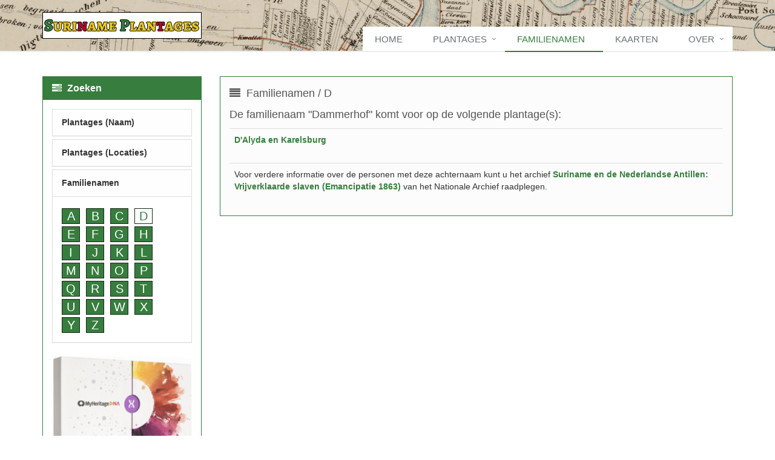

--- FILE ---
content_type: text/html; charset=utf-8
request_url: https://www.surinameplantages.com/familienamen/d/dammerhof
body_size: 3669
content:
<!DOCTYPE html>
<!--[if IE 8]> <html lang="en" class="ie8"> <![endif]-->
<!--[if IE 9]> <html lang="en" class="ie9"> <![endif]-->
<!--[if !IE]><!--> <html lang="nl"> <!--<![endif]-->
<head>
<title>"Dammerhof" komt voor als familienaam op een plantage | Suriname Plantages</title>
<link rel="canonical" href="https://www.surinameplantages.com/familienamen/d/dammerhof/">
<meta http-equiv="Content-Type" content="text/html; charset=utf-8" />
<meta name="viewport" content="width=device-width, initial-scale=1.0">
<meta name="description" content="Suriname Plantages - Database met historische gegevens van de Surinaamse plantages">
<meta name="robot" content="index,follow">
<meta name="language" content="nl">
<link rel="shortcut icon" href="/images/favicon.ico">
<!-- CSS Global Compulsory -->
<link rel="stylesheet" href="/assets/plugins/bootstrap/css/bootstrap.min.css">
<link rel="stylesheet" href="/assets/css/style.css">
<!-- CSS Header and Footer -->
<link rel="stylesheet" href="/assets/css/headers/header-default.css">
<link rel="stylesheet" href="/assets/css/footers/footer-v1.css">
<!-- CSS Implementing Plugins -->
<link rel="stylesheet" href="/assets/plugins/line-icons/line-icons.css">
<link rel="stylesheet" href="/assets/plugins/font-awesome/css/font-awesome.min.css">
<!-- CSS Customization -->
<link rel="stylesheet" href="/assets/css/custom.css">
<link rel="stylesheet" href="/assets/css/theme-colors/sp.css">
<script async src="https://www.googletagmanager.com/gtag/js?id=G-254EWVHXB2"></script>
<script>
  window.dataLayer = window.dataLayer || [];
  function gtag(){dataLayer.push(arguments);}
  gtag('js', new Date());

  gtag('config', 'G-254EWVHXB2');
</script>
</head>
<body>
<div class="wrapper">
    <div class="header">
        <div class="container">
            <a class="logo" href="/"><img src="/images/logo.jpg" alt="Logo" class="logojpg"></a>
            <button type="button" class="navbar-toggle" data-toggle="collapse" data-target=".navbar-responsive-collapse">
                <span class="sr-only">Toggle navigation</span>
                <span class="fa fa-bars"></span>
            </button>
        </div>
        <div class="collapse navbar-collapse mega-menu navbar-responsive-collapse">
            <div class="container">
                <ul class="nav navbar-nav whitebackground">
                    <li class=""><a href="/">Home</a></li>
                    <li class="dropdown "><a href="javascript:void(0);" class="dropdown-toggle" data-toggle="dropdown">Plantages</a>
                        <ul class="dropdown-menu">
                            <li class="dropdown-submenu "><a href="javascript:void(0);" class="dropdown-toggle" data-toggle="dropdown">Cottica</a>
							
								<ul class="dropdown-menu">
								<li class=""><a href="/locaties/cotticarivier/" class="loc">Cotticarivier</a></li>
								<li class=""><a href="/locaties/motkreek/" class="loc">Motkreek</a></li>
								<li class=""><a href="/locaties/paramaricakreek/" class="loc">Paramaricakreek</a></li>
								<li class=""><a href="/locaties/pericakreek/" class="loc">Pericakreek</a></li>
								<li class=""><a href="/locaties/vredenburgerkreek/" class="loc">Vredenburgerkreek</a></li>
								<li class=""><a href="/locaties/wayamoekreek/" class="loc">Wayamoekreek</a></li>
								</ul>
							</li>
                            <li class="dropdown-submenu "><a href="javascript:void(0);" class="dropdown-toggle" data-toggle="dropdown">Commewijne</a>
							
								<ul class="dropdown-menu">
								<li class=""><a href="/locaties/commewijnerivier/" class="loc">Commewijnerivier</a></li>
								<li class=""><a href="/locaties/cabbeskreek/" class="loc">Cabbeskreek</a></li>
								<li class=""><a href="/locaties/caramaccakreek/" class="loc">Caramaccakreek</a></li>
								<li class=""><a href="/locaties/cassewinicakreek/" class="loc">Cassewinicakreek</a></li>
								<li class=""><a href="/locaties/commetewanekreek/" class="loc">Commetewanekreek</a></li>
								<li class=""><a href="/locaties/kraskreek/" class="loc">Kraskreek</a></li>
								<li class=""><a href="/locaties/matapicakreek/" class="loc">Matapicakreek</a></li>
								<li class=""><a href="/locaties/matapicakanaal/" class="loc">Matapicakanaal</a></li>
								<li class=""><a href="/locaties/orleanakreek/" class="loc">Orleanakreek</a></li>
								<li class=""><a href="/locaties/servakreek/" class="loc">Servakreek</a></li>
								<li class=""><a href="/locaties/tamapatikreek/" class="loc">Tamapatikreek</a></li>
								<li class=""><a href="/locaties/tapoeripakreek/" class="loc">Tapoeripakreek</a></li>
								<li class=""><a href="/locaties/warappakreek/" class="loc">Warappakreek</a></li>
								<li class=""><a href="/locaties/warappakanaa/l" class="loc">Warappakanaal</a></li>
								</ul>
							</li>
                            <li class=" "><a href="/locaties/coronie/">Coronie</a></li>
                            <li class="dropdown-submenu "><a href="javascript:void(0);" class="dropdown-toggle" data-toggle="dropdown">Nickerie</a>
							
								<ul class="dropdown-menu">
								<li class=""><a href="/locaties/nickerierivier/" class="loc">Nickerierivier</a></li>
								<li class=""><a href="/locaties/nickeriekust/" class="loc">Kust bij Nickerie</a></li>
								</ul>
							</li>
                            <li class="dropdown-submenu "><a href="javascript:void(0);" class="dropdown-toggle" data-toggle="dropdown">Parakreek</a>
							
								<ul class="dropdown-menu">
								<li class=""><a href="/locaties/parakreek/" class="loc">Parakreek</a></li>
								<li class=""><a href="/locaties/carolinakreek/" class="loc">Carolinakreek</a></li>
								<li class=""><a href="/locaties/coropinakreek/" class="loc">Coropinakreek</a></li>
								<li class=""><a href="/locaties/pararakkreek/" class="loc">Pararakkreek</a></li>
								<li class=""><a href="/locaties/pararakweg/" class="loc">Pararakweg</a></li>
								<li class=""><a href="/locaties/tawaycoerakreek/" class="loc">Tawaycoerakreek</a></li>
								</ul>
							</li>
                            <li class="dropdown-submenu  "><a href="javascript:void(0);" class="dropdown-toggle" data-toggle="dropdown">Saramacca</a>
							
								<ul class="dropdown-menu">
								<li class=""><a href="/locaties/saramaccarivier/" class="loc">Saramaccarivier</a></li>
								<li class=""><a href="/locaties/tawajariekreek/" class="loc">Tawajariekreek</a></li>
								<li class=""><a href="/locaties/wanicakreek/" class="loc">Wanicakreek</a></li>
								</ul>
							</li>
                            <li class="dropdown-submenu  "><a href="javascript:void(0);" class="dropdown-toggle" data-toggle="dropdown">Suriname</a>
							
								<ul class="dropdown-menu">
								<li class=""><a href="/locaties/surinamerivier/" class="loc">Surinamerivier</a></li>
								<li class=""><a href="/locaties/boomskreek/" class="loc">Boomskreek</a></li>
								<li class=""><a href="/locaties/cassiporakreek/" class="loc">Cassiporakreek</a></li>
								<li class=""><a href="/locaties/jonkermanskreek/" class="loc">Jonkermanskreek</a></li>
								<li class=""><a href="/locaties/kanaalvanpoelepantje/" class="loc">Kanaal van Poelepantje</a></li>
								<li class=""><a href="/locaties/marechalskreek/" class="loc">Marechalskreek</a></li>
								<li class=""><a href="/locaties/padvanwanica/" class="loc">Pad van Wanica</a></li>
								<li class=""><a href="/locaties/pauluskreek/" class="loc">Pauluskreek</a></li>
								<li class=""><a href="/locaties/rijweg/" class="loc">Rijweg</a></li>
								<li class=""><a href="/locaties/surnaukreek/" class="loc">Surnaukreek</a></li>
								</ul>
							</li>
                            <li class="dropdown-submenu  "><a href="javascript:void(0);" class="dropdown-toggle" data-toggle="dropdown">Overig</a>
							
								<ul class="dropdown-menu">
								<li class=""><a href="/locaties/coppenamerivier/" class="loc">Coppenamerivier</a></li>
								<li class=""><a href="/locaties/marpanakreek/" class="loc">Marpanakreek</a></li>
								</ul>
							</li>
                        </ul>
                    </li>
                    <li class="active"><a href="/familienamen/">Familienamen</a></li>
                    <li class=""><a href="/kaarten/">Kaarten</a></li>
                    <li class="dropdown "><a href="javascript:void(0);" class="dropdown-toggle" data-toggle="dropdown">Over</a>
                        <ul class="dropdown-menu pull-right">
                            <li class=""><a href="/over/">Over ons</a></li>
							<li class=""><a href="/bronnen/">Bronnen</a></li>
                            <li class=""><a href="/makcon/">Contact</a></li>
                        </ul>
                    </li>
                </ul>
            </div>
        </div>
    </div>
    <div class="container content">
		<div class="row">

            <div class="col-12 col-sm-12 col-md-9 col-md-push-3">
                <div class="row margin-bottom-10">
                    <div class="col-md-12">
                        <div class="bg-light">
                            <h4><i class="fa fa-align-justify"></i>
							Familienamen							 / D							</h4><p><h4>De familienaam "Dammerhof" komt voor op de volgende plantage(s):</h4><table class="table"><tr><td><table><tr><td><a href="/archief/d/dalydaenkarelsburg">D'Alyda en Karelsburg</a></td></tr></table></td></tr></table><table class="table"><tr><td>Voor verdere informatie over de personen met deze achternaam kunt u het archief <a href="https://www.nationaalarchief.nl/onderzoeken/index/nt00341?searchTerm=dammerhof" target="_blank">Suriname en de Nederlandse Antillen: Vrijverklaarde slaven (Emancipatie 1863)</a> van het Nationale Archief raadplegen.</td></tr></table>						</div>
					</div>
                </div>
            </div>
			<div class="col-12 col-sm-12 col-md-3 col-md-pull-9">
			
				<div class="panel panel-u">
					<div class="panel-heading">
                        <h3 class="panel-title"><i class="fa fa-tasks"></i> <strong>Zoeken</strong></h3>
                    </div>
                    <div class="panel-body">
						<div class="panel-group acc-v1" id="accordion-1">
							<div class="panel panel-default">
								<div class="panel-heading">
								<h2 class="panel-title"><a class="accordion-toggle" data-toggle="collapse" data-parent="#accordion-1" href="#collapse-One">Plantages (Naam)</a></h2>
								</div>
								<div id="collapse-One" class="panel-collapse collapse ">
									<div class="panel-body" style="word-wrap: break-word"><a href="/archief/a/" class="dropcap-custom">A</a> <a href="/archief/b/" class="dropcap-custom">B</a> <a href="/archief/c/" class="dropcap-custom">C</a> <a href="/archief/d/" class="dropcap-custom">D</a> <a href="/archief/e/" class="dropcap-custom">E</a> <a href="/archief/f/" class="dropcap-custom">F</a> <a href="/archief/g/" class="dropcap-custom">G</a> <a href="/archief/h/" class="dropcap-custom">H</a> <a href="/archief/i/" class="dropcap-custom">I</a> <a href="/archief/j/" class="dropcap-custom">J</a> <a href="/archief/k/" class="dropcap-custom">K</a> <a href="/archief/l/" class="dropcap-custom">L</a> <a href="/archief/m/" class="dropcap-custom">M</a> <a href="/archief/n/" class="dropcap-custom">N</a> <a href="/archief/o/" class="dropcap-custom">O</a> <a href="/archief/p/" class="dropcap-custom">P</a> <a href="/archief/q/" class="dropcap-custom">Q</a> <a href="/archief/r/" class="dropcap-custom">R</a> <a href="/archief/s/" class="dropcap-custom">S</a> <a href="/archief/t/" class="dropcap-custom">T</a> <a href="/archief/u/" class="dropcap-custom">U</a> <a href="/archief/v/" class="dropcap-custom">V</a> <a href="/archief/w/" class="dropcap-custom">W</a> <a href="/archief/x/" class="dropcap-custom">X</a> <a href="/archief/y/" class="dropcap-custom">Y</a> <a href="/archief/z/" class="dropcap-custom">Z</a> </div>
								</div>
							</div>	
							<div class="panel panel-default">
								<div class="panel-heading">
								<h2 class="panel-title"><a data-toggle="collapse" data-parent="#sidebar-nav" href="#collapse-typography" class="collapsed" aria-expanded="false">Plantages (Locaties)</a></h2>
								<ul id="collapse-typography" class="collapse custom" aria-expanded="false">
									<li class="list-group-item-custom list-toggle">
										<a data-toggle="collapse" data-parent="#sidebar-nav" href="#cottica" class="collapsed" aria-expanded="false">Cottica</a>
										<ul id="cottica" class="collapse custom" aria-expanded="false">
										<li><a href="/locaties/cotticarivier" class="loc">&#8226; Cotticarivier</a></li>
										<li><a href="/locaties/motkreek" class="loc">&#8226; Motkreek</a></li>
										<li><a href="/locaties/paramaricakreek" class="loc">&#8226; Paramaricakreek</a></li>
										<li><a href="/locaties/pericakreek" class="loc">&#8226; Pericakreek</a></li>
										<li><a href="/locaties/vredenburgerkreek" class="loc">&#8226; Vredenburgerkreek</a></li>
										<li><a href="/locaties/wayamoekreek" class="loc">&#8226; Wayamoekreek</a></li>
										</ul>
									</li>
									<li class="list-group-item-custom list-toggle">
										<a data-toggle="collapse" data-parent="#sidebar-nav" href="#commewijne" class="collapsed" aria-expanded="false">Commewijne</a>
										<ul id="commewijne" class="collapse custom" aria-expanded="false">
										<li><a href="/locaties/commewijnerivier" class="loc">&#8226; Commewijnerivier</a></li>
										<li><a href="/locaties/cabbeskreek" class="loc">&#8226; Cabbeskreek</a></li>
										<li><a href="/locaties/caramaccakreek" class="loc">&#8226; Caramaccakreek</a></li>
										<li><a href="/locaties/cassewinicakreek" class="loc">&#8226; Cassewinicakreek</a></li>
										<li><a href="/locaties/commetewanekreek" class="loc">&#8226; Commetewanekreek</a></li>
										<li><a href="/locaties/kraskreek" class="loc">&#8226; Kraskreek</a></li>
										<li><a href="/locaties/matapicakreek" class="loc">&#8226; Matapicakreek</a></li>
										<li><a href="/locaties/matapicakanaal" class="loc">&#8226; Matapicakanaal</a></li>
										<li><a href="/locaties/orleanakreek" class="loc">&#8226; Orleanakreek</a></li>
										<li><a href="/locaties/servakreek" class="loc">&#8226; Servakreek</a></li>
										<li><a href="/locaties/tamapatikreek" class="loc">&#8226; Tamapatikreek</a></li>
										<li><a href="/locaties/tapoeripakreek" class="loc">&#8226; Tapoeripakreek</a></li>
										<li><a href="/locaties/warappakreek" class="loc">&#8226; Warappakreek</a></li>
										<li><a href="/locaties/warappakanaal" class="loc">&#8226; Warappakanaal</a></li>
										</ul>
									</li>
									<li class="list-group-item-custom">
										<a href="/locaties/coronie">Coronie</a>
									</li>
									<li class="list-group-item-custom list-toggle">
										<a data-toggle="collapse" data-parent="#sidebar-nav" href="#nickerie" class="collapsed" aria-expanded="false">Nickerie</a>
										<ul id="nickerie" class="collapse custom" aria-expanded="false">
										<li><a href="/locaties/nickerierivier" class="loc">&#8226; Nickerierivier</a></li>
										<li><a href="/locaties/nickeriekust" class="loc">&#8226; Kust bij Nickerie</a></li>
										</ul>
									</li>	
									<li class="list-group-item-custom list-toggle">
										<a data-toggle="collapse" data-parent="#sidebar-nav" href="#parakreek" class="collapsed" aria-expanded="false">Parakreek</a>
										<ul id="parakreek" class="collapse custom" aria-expanded="false">
										<li><a href="/locaties/parakreek" class="loc">&#8226; Parakreek</a></li>
										<li><a href="/locaties/carolinakreek" class="loc">&#8226; Carolinakreek</a></li>
										<li><a href="/locaties/coropinakreek" class="loc">&#8226; Coropinakreek</a></li>
										<li><a href="/locaties/pararakkreek" class="loc">&#8226; Pararakkreek</a></li>
										<li><a href="/locaties/pararakweg" class="loc">&#8226; Pararakweg</a></li>
										<li><a href="/locaties/tawaycoerakreek" class="loc">&#8226; Tawaycoerakreek</a></li>
										</ul>
									</li>
									<li class="list-group-item-custom list-toggle">
										<a data-toggle="collapse" data-parent="#sidebar-nav" href="#saramacca" class="collapsed" aria-expanded="false">Saramacca</a>
										<ul id="saramacca" class="collapse custom" aria-expanded="false">
										<li><a href="/locaties/saramaccarivier" class="loc">&#8226; Saramaccarivier</a></li>
										<li><a href="/locaties/tawajariekreek" class="loc">&#8226; Tawajariekreek</a></li>
										<li><a href="/locaties/wanicakreek" class="loc">&#8226; Wanicakreek</a></li>
										</ul>
									</li>
									<li class="list-group-item-custom list-toggle">
										<a data-toggle="collapse" data-parent="#sidebar-nav" href="#suriname" class="collapsed" aria-expanded="false">Suriname</a>
										<ul id="suriname" class="collapse custom" aria-expanded="false">
										<li><a href="/locaties/surinamerivier" class="loc">&#8226; Surinamerivier</a></li>
										<li><a href="/locaties/boomskreek" class="loc">&#8226; Boomskreek</a></li>
										<li><a href="/locaties/cassiporakreek" class="loc">&#8226; Cassiporakreek</a></li>
										<li><a href="/locaties/jonkermanskreek" class="loc">&#8226; Jonkermanskreek</a></li>
										<li><a href="/locaties/kanaalvanpoelepantje" class="loc">&#8226; Kanaal van Poelepantje</a></li>
										<li><a href="/locaties/marechalskreek" class="loc">&#8226; Marechalskreek</a></li>
										<li><a href="/locaties/padvanwanica" class="loc">&#8226; Pad van Wanica</a></li>
										<li><a href="/locaties/pauluskreek" class="loc">&#8226; Pauluskreek</a></li>
										<li><a href="/locaties/rijweg" class="loc">&#8226; Rijweg</a></li>
										<li><a href="/locaties/surnaukreek" class="loc">&#8226; Surnaukreek</a></li>
										</ul>
									</li>										
									<li class="list-group-item-custom list-toggle">
										<a data-toggle="collapse" data-parent="#sidebar-nav" href="#overig" class="collapsed" aria-expanded="false">Overig</a>
										<ul id="overig" class="collapse custom" aria-expanded="false">
										<li><a href="/locaties/coppenamerivier" class="loc">&#8226; Coppenamerivier</a></li>
										<li><a href="/locaties/marpanakreek" class="loc">&#8226; Marpanakreek</a></li>
										</ul>
									</li>
								</ul>
								</div>
							</div>
							<div class="panel panel-default">
								<div class="panel-heading">
								<h2 class="panel-title"><a class="accordion-toggle" data-toggle="collapse" data-parent="#accordion-1" href="#collapse-Ten">Familienamen</a></h2>
								</div>
								<div id="collapse-Ten" class="panel-collapse collapse in">
									<div class="panel-body" style="word-wrap: break-word"><a href="/familienamen/a/" class="dropcap-custom">A</a> <a href="/familienamen/b/" class="dropcap-custom">B</a> <a href="/familienamen/c/" class="dropcap-custom">C</a> <a href="/familienamen/d/" class="dropcap-activemenu">D</a> <a href="/familienamen/e/" class="dropcap-custom">E</a> <a href="/familienamen/f/" class="dropcap-custom">F</a> <a href="/familienamen/g/" class="dropcap-custom">G</a> <a href="/familienamen/h/" class="dropcap-custom">H</a> <a href="/familienamen/i/" class="dropcap-custom">I</a> <a href="/familienamen/j/" class="dropcap-custom">J</a> <a href="/familienamen/k/" class="dropcap-custom">K</a> <a href="/familienamen/l/" class="dropcap-custom">L</a> <a href="/familienamen/m/" class="dropcap-custom">M</a> <a href="/familienamen/n/" class="dropcap-custom">N</a> <a href="/familienamen/o/" class="dropcap-custom">O</a> <a href="/familienamen/p/" class="dropcap-custom">P</a> <a href="/familienamen/q/" class="dropcap-custom">Q</a> <a href="/familienamen/r/" class="dropcap-custom">R</a> <a href="/familienamen/s/" class="dropcap-custom">S</a> <a href="/familienamen/t/" class="dropcap-custom">T</a> <a href="/familienamen/u/" class="dropcap-custom">U</a> <a href="/familienamen/v/" class="dropcap-custom">V</a> <a href="/familienamen/w/" class="dropcap-custom">W</a> <a href="/familienamen/x/" class="dropcap-custom">X</a> <a href="/familienamen/y/" class="dropcap-custom">Y</a> <a href="/familienamen/z/" class="dropcap-custom">Z</a> </div>
								</div>
							</div>
							<div><br><a href="https://myheritage.sjv.io/P0YLKN" target="_blank"><img src="/images/myheritage.jpg" width= "100%" alt="My Heritage"></a><br><h2 class="panel-title"><strong>MyHeritage:</strong></h2><a href="https://myheritage.sjv.io/P0YLKN" target="_blank">Vind ook nieuwe verwanten met deze simpele DNA test</a></div>
						</div>	
					</div>
                </div>
            </div>			
		</div>
	</div>	
    <div class="footer-v2">
        <div class="copyright">
            <div class="container">
                <div class="row">
                    <div class="col-md-12" style="text-align:center;">2015 - 2026 &copy; Suriname Plantages</div>
                </div>
            </div>
        </div>
    </div>
</div>
<script src="/assets/plugins/jquery/jquery.min.js"></script>
<script src="/assets/plugins/jquery/jquery-migrate.min.js"></script>
<script src="/assets/plugins/bootstrap/js/bootstrap.min.js"></script>
<script src="/assets/plugins/back-to-top.js"></script>
<script src="/assets/plugins/smoothScroll.js"></script>
<script src="/assets/js/app.js"></script>
<script>
    jQuery(document).ready(function() {
      	App.init();
    });
</script>
<!--[if lt IE 9]>
    <script src="/assets/plugins/respond.js"></script>
    <script src="/assets/plugins/html5shiv.js"></script>
    <script src="/assets/plugins/placeholder-IE-fixes.js"></script>
<![endif]-->
</body>
</html>
